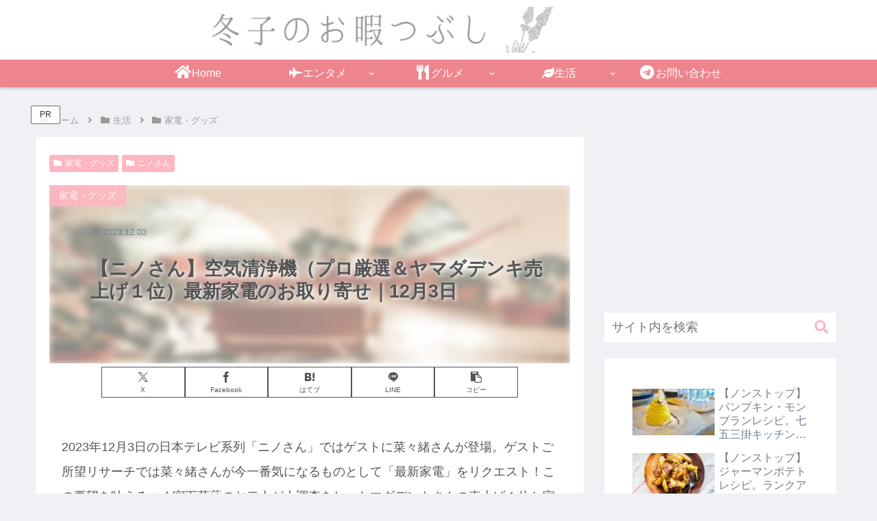

--- FILE ---
content_type: text/html; charset=utf-8
request_url: https://www.google.com/recaptcha/api2/aframe
body_size: 268
content:
<!DOCTYPE HTML><html><head><meta http-equiv="content-type" content="text/html; charset=UTF-8"></head><body><script nonce="yJGzbEGY4ZN7tD8Veim_nA">/** Anti-fraud and anti-abuse applications only. See google.com/recaptcha */ try{var clients={'sodar':'https://pagead2.googlesyndication.com/pagead/sodar?'};window.addEventListener("message",function(a){try{if(a.source===window.parent){var b=JSON.parse(a.data);var c=clients[b['id']];if(c){var d=document.createElement('img');d.src=c+b['params']+'&rc='+(localStorage.getItem("rc::a")?sessionStorage.getItem("rc::b"):"");window.document.body.appendChild(d);sessionStorage.setItem("rc::e",parseInt(sessionStorage.getItem("rc::e")||0)+1);localStorage.setItem("rc::h",'1768471289665');}}}catch(b){}});window.parent.postMessage("_grecaptcha_ready", "*");}catch(b){}</script></body></html>